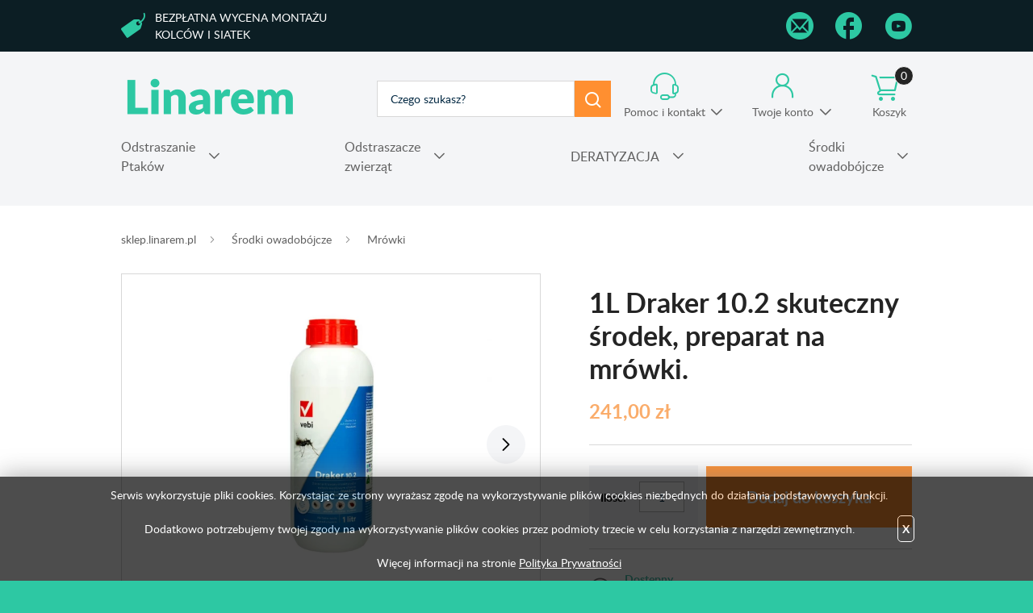

--- FILE ---
content_type: text/html; charset=utf-8
request_url: https://sklep.linarem.pl/p1551,1l-draker-10-2-skuteczny-srodek-preparat-na-mrowki.html
body_size: 13397
content:
<!DOCTYPE HTML><html lang="pl"><head><meta http-equiv="Content-Type" content="text/html; charset=utf-8"><title>1L Draker 10.2 skuteczny środek, preparat na mrówki.</title>
<link rel="canonical" href="https://sklep.linarem.pl/p1551,1l-draker-10-2-skuteczny-srodek-preparat-na-mrowki.html">
<meta name="keywords" content="draker 10.2, draker 10.2 na mrówki, środek na mrówki, preparat na mrówki, mrówki w domu, preparat na mrowki, preparaty na mrówki, sposób na mrówki, co na mrówki, jak pozbyć się mrówek, sposób na mrówki w domu, mrówki w ogrodzie">
<meta name="description" content="Środek przeciw mrówkom Draker 10.2 to silne połączenie substancji biobójczych, które doskonale zwalczają mrówki i nie tylko. Formuła mikrokapsułkowa stopniowo uwalnia środek i zapewnia efekt działania na dłużej. Pojemność: 1L.">
<meta property="og:title" content="1L Draker 10.2 skuteczny środek, preparat na mrówki.">
<meta property="og:type" content="product">
<meta property="og:url" content="https://sklep.linarem.pl/p1551,1l-draker-10-2-skuteczny-srodek-preparat-na-mrowki.html">
<meta property="og:description" content="Środek przeciw mrówkom Draker 10.2 to silne połączenie substancji biobójczych, które doskonale zwalczają mrówki i nie tylko. Formuła mikrokapsułkowa stopniowo uwalnia środek i zapewnia efekt działania na dłużej. Pojemność: 1L.">
<meta property="og:image" content="https://sklep.linarem.pl/galerie/1/1l-draker-10-2-skuteczny-srodek-preparat-na-mrowki_7860.jpg">
<meta property="og:site_name" content="Sklep Linarem"><meta charset="utf-8">
		<meta http-equiv="x-ua-compatible" content="ie=edge">
	
	
		<meta name="theme-color" content="#fff">
		<meta name="MobileOptimized" content="320">
		<meta name="HandheldFriendly" content="true">
		<meta name="viewport" content="width=device-width, initial-scale=1, viewport-fit=cover, shrink-to-fit=no">

		<link rel="icon" type="image/x-icon" href="SUCRO/favicon.png">
		<link rel="preload" as="style" href="SUCRO/styles/screen.css">
		<link rel="preload" as="font" href="SUCRO/styles/fonts/lato-300.woff2" crossorigin>
		<link rel="preload" as="font" href="SUCRO/styles/fonts/lato-300i.woff2" crossorigin>
		<link rel="preload" as="font" href="SUCRO/styles/fonts/lato-400.woff2" crossorigin>
		<link rel="preload" as="font" href="SUCRO/styles/fonts/lato-400i.woff2" crossorigin>
		<link rel="preload" as="font" href="SUCRO/styles/fonts/lato-600.woff2" crossorigin>
		<link rel="preload" as="font" href="SUCRO/styles/fonts/lato-600i.woff2" crossorigin>
		<link rel="preload" as="font" href="SUCRO/styles/fonts/lato-700.woff2" crossorigin>
		<link rel="preload" as="font" href="SUCRO/styles/fonts/lato-700i.woff2" crossorigin>
		<link rel="preload" as="font" href="SUCRO/styles/fonts/lato-900.woff2" crossorigin>
		<link rel="preload" as="font" href="SUCRO/styles/fonts/lato-900i.woff2" crossorigin>
		<link rel="stylesheet" media="screen" href="SUCRO/styles/screen.css">


<!-- Google Tag Manager -->
<script>(function(w,d,s,l,i){w[l]=w[l]||[];w[l].push({'gtm.start':
new Date().getTime(),event:'gtm.js'});var f=d.getElementsByTagName(s)[0],
j=d.createElement(s),dl=l!='dataLayer'?'&l='+l:'';j.async=true;j.src=
'https://www.googletagmanager.com/gtm.js?id='+i+dl;f.parentNode.insertBefore(j,f);
})(window,document,'script','dataLayer','GTM-KH4F6K9');</script>
<!-- End Google Tag Manager -->

<!-- Google Tag Manager (noscript) -->
<noscript><iframe src="https://www.googletagmanager.com/ns.html?id=GTM-KH4F6K9"
height="0" width="0" style="display:none;visibility:hidden"></iframe></noscript>
<!-- End Google Tag Manager (noscript) -->


<!-- Google tag (gtag.js) -->
<script async src="https://www.googletagmanager.com/gtag/js?id=G-0JDVYGN0VQ"></script>
<script>
  window.dataLayer = window.dataLayer || [];
  function gtag(){dataLayer.push(arguments);}
  gtag('js', new Date());

  gtag('config', 'G-0JDVYGN0VQ');
  gtag('config', 'AW-1053601216');
</script>

<script type="text/javascript">var aProdukty = []; var aProduktyN = []; var aProduktyRadio = []; </script><script src="skrypty.php"></script><script type="application/ld+json">{"@context":"http://schema.org","@type":"BreadcrumbList","itemListElement":[{"@type":"ListItem","position":1,"item":{"@id":"https://sklep.linarem.pl/k167,srodki-owadobojcze.html","name":"Środki owadobójcze"}},{"@type":"ListItem","position":2,"item":{"@id":"https://sklep.linarem.pl/k206,srodki-owadobojcze-mrowki.html","name":"Mrówki"}}]}</script></head><body><img id="loading-image" src="img/loading.gif" alt="loading" style="height: 1px; width: 1px; position: absolute; left: 0; top: 0; display: none"><div id="kqs-tlo" style="width: 100%; height: 100%; display: none; position: fixed; top: 0; left: 0; background-color: #000000; z-index: 1000; opacity: 0; transition: opacity 0.5s linear;" onclick="kqs_off();"></div><div id="galeria-box" style="display: none; position: fixed; color: #000000; background-color: #ffffff; z-index: 1001; border: 0; box-shadow: 0 5px 20px #808080; opacity: 0; transition: opacity 0.5s linear;"><div id="galeria-podklad" style="width: 32px; height: 32px; margin: 20px; text-align: center"><img src="img/loading.gif" alt="loading" id="galeria-obraz" onclick="kqs_off();"></div><div style="margin: -10px 10px 10px 10px" id="galeria-miniatury"></div><div id="galeria-nazwa" style="margin: 10px; color: #000000; font-weight: bold; text-align: center"></div><div class="kqs-iks" style="width: 20px; height: 20px; position: absolute; cursor: pointer; top: 0; right: 0; background: #ffffff url(img/iks.png) 2px 6px/12px no-repeat; box-sizing: content-box;" onclick="kqs_off();"></div></div><table id="kqs-box-tlo" style="width: 100%; height: 100%; display: none; position: fixed; top: 0; left: 0; z-index: 1001; opacity: 0; transition: opacity 0.5s linear;"><tr><td style="width: 100%; height: 100%; vertical-align: middle"><div id="kqs-box" style="width: 95%; height: 95%; position: relative; margin: auto; color: #000000; background-color: #ffffff; border-radius: 10px; border: 0; box-shadow: 0 5px 20px #808080"><div id="kqs-box-zawartosc" style="height: 100%; padding: 20px"></div><div class="kqs-iks" style="width: 20px; height: 20px; position: absolute; cursor: pointer; top: 0; right: 0; background: url(img/iks.png) 2px 6px/12px no-repeat; box-sizing: content-box" onclick="kqs_off();"></div></div></td></tr></table><div id="root">
			    <header id="top">
				<div class="box">
                    <p class="free-a"><a href="/i43,montaz-kolcow-siatek-cena.html" title="Kontakt"  rel="nofollow">Bezpłatna wycena montażu kolców i siatek</a></p>
                    <ul class="list-social">
                        <li class="social-mail"><a href="mailto:biuro@linarem.pl" title="Mail"  rel="nofollow"><i class="icon-mail"></i> <span>Mail</span></a></li>
                        <li class="social-facebook2"><a href="https://www.facebook.com/odstraszanieptakow" title="Facebook"  rel="nofollow"><i class="icon-facebook2"></i> <span>Facebook</span></a></li>
                        <li class="social-youtube"><a href="https://www.youtube.com/channel/UCx5PjiDAezEPhtxcGAZh9rw" title="Youtube" rel="nofollow"><i class="icon-youtube"></i> <span>YouTube</span></a></li>
                    </ul>
                </div> 
				<p id="logo"><a href="https://sklep.linarem.pl" accesskey="h" title="Sklep Linarem">odstraszanie.pl</a></p>
				<nav id="skip">
					<ul>
						<li><a href="#nav" accesskey="n" title="Navi">Skip to navigation (n)</a></li>
						<li><a href="#content" accesskey="c" title="Content">Skip to content (c)</a></li>
						<li><a href="#footer" accesskey="f" title="Footer">Skip to footer (f)</a></li>
					</ul>
				</nav>	<form action="index.php" method="get" class="form-search"><input TYPE="hidden" name="d" value="szukaj" class="form-search">
					<p><input type="text" placeholder="Czego szukasz?"  id="input-szukaj" onkeyup="podpowiedz(this.value);" name="szukaj" required><button type="submit">Szukaj</button></p>
				</form><div id="podpowiedzi"></div> 
			
				<div id="mContact">
					<p><a href="kontakt.html" title="Pomoc i kontakt">Pomoc i kontakt</a></p>
					<div class="drop">
						<h3>W jakiej sprawie chcesz się skontaktować?</h3>
						<ul class="list-d a">
								<li><a href="i67,zamowienia-telefoniczne.html" title="Chcę złożyć zamówienie">Chcę złożyć zamówienie</a></li>
							<li><a href="i17,zwroty-i-reklamacje.html" title="Rekamacja i zwrot">Rekamacja i zwrot</a></li>
							<li><a href="i69,status-zamowienia.html" title="Chcę sprawdzić status swojego zamówienia">Chcę sprawdzić status swojego zamówienia</a></li>
							<li><a href="i68,polaczenie-sklep.html" title="Chcę połączyć się ze sklepem stacjonarnym">Chcę połączyć się ze sklepem stacjonarnym</a></li>
							<li><a href="i70,informacja-o-produktach.html" title="Informacja o produktach i pomoc techniczna">Informacja o produktach i pomoc techniczna</a></li>
							<li><a href="i72,odbior-osobisty.html" title="Odbiór osobisty zamówienia">Odbiór osobisty zamówienia</a></li>
							<li><a href="i71,zamowienia-hurtowe.html" title="Zamowienia hurtowe">Zamowienia hurtowe</a></li>
                              <li><a href="i43,montaz-kolcow-cena.html" title="Montaż siatek i kolców przeciw ptakom">Montażu siatek, kolców na ptaki</a></li> 
						</ul>
						<hr>
						<p class="link-mail"><a href="mailto:kontakt@odstraszanie.pl" title="napisz wiadomość">kontakt@odstraszanie.pl</a></p>
						<ul class="list-e">
							<li>
								<p>Pon. - pt.</p>
								<p>8:00 - 17:00</p>
							</li>
							<li>
								<p>Sobota</p>
								<p>10:00 - 14:00</p>
							</li>
						</ul>
					</div>
				</div>
				<div id="mUser">
				<p><a href="konto.html" title="Twoje konto">Twoje konto</a></p>
					<div class="drop">
						<ul class="list-d a">
							<li><a href="logowanie.html" title="Logowanie">Zaloguj się</a></li>
							<li><a href="rejestracja.html"  title="Rejestracja">Zarejestruj się</a></li>
						</ul>
					</div>
				</div><div id="mKoszyk"><p><a href="koszyk.html" title="Nie masz produktów w koszyku">Koszyk <span class="no">0</span></a></p>
</div>			
			  <nav id="up">
					<h3 class="title-a">Menu</h3>
					<ul>
						<li><a href="kontakt.html" title="Kontakt">Kontakt</a></li>
						<li><a href="konto.html" title="Moje konto">Moje konto</a></li>
						<li><a href="rejestracja.html" title="Rejestracja">Rejestracja</a></li>
						<li><a href="blog.html" title="Blog">Blog</a></li>
					</ul>
				</nav>



<nav id="nav" aria-label="Navigation"><h3 class="title-a">Kategorie</h3><ul><li><a href="k168,odstraszanie-ptakow.html" title="Odstraszanie Ptaków">Odstraszanie Ptaków</a><ul><li><a href="k116,odstraszanie-ptakow-odstraszacze-ptakow.html" title="Odstraszacze Ptaków">Odstraszacze Ptaków</a><ul><li><a href="k4,odstraszanie-ptakow-odstraszacze-ptakow-dzwiekowe-odstraszacze-ptakow.html" title="Dźwiękowe odstraszacze ptaków">Dźwiękowe odstraszacze ptaków</a></li><li><a href="k54,odstraszanie-ptakow-odstraszacze-ptakow-ultradzwiekowe-odstraszacze-ptakow.html" title="Ultradźwiękowe odstraszacze ptaków ">Ultradźwiękowe odstraszacze ptaków </a></li><li><a href="k50,odstraszanie-ptakow-odstraszacze-ptakow-wizualne-odstraszacze-ptakow.html" title="Wizualne odstraszacze ptaków">Wizualne odstraszacze ptaków</a><ul><li><a href="k61,odstraszanie-ptakow-odstraszacze-ptakow-wizualne-odstraszacze-ptakow-tasma-odstraszajaca-ptaki.html" title="Taśma odstraszająca ptaki. ">Taśma odstraszająca ptaki. </a></li><li><a href="k56,odstraszanie-ptakow-odstraszacze-ptakow-wizualne-odstraszacze-ptakow-balony.html" title="Balony">Balony</a></li><li><a href="k6,odstraszanie-ptakow-odstraszacze-ptakow-wizualne-odstraszacze-ptakow-naklejki-ptaka-drapieznego.html" title="Naklejki ptaka drapieżnego">Naklejki ptaka drapieżnego</a></li><li><a href="k107,odstraszanie-ptakow-odstraszacze-ptakow-wizualne-odstraszacze-ptakow-firefly-odstraszacze-na.html" title="FireFly-odstraszacze na przewody wysokiego napięcia.">FireFly-odstraszacze na przewody wysokiego napięcia.</a></li><li><a href="k137,odstraszanie-ptakow-odstraszacze-ptakow-wizualne-odstraszacze-ptakow-inne-wizualne-odstraszacze.html" title="Inne wizualne odstraszacze ptaków">Inne wizualne odstraszacze ptaków</a></li></ul></li><li><a href="k63,odstraszanie-ptakow-odstraszacze-ptakow-zele-i-srodki-odstraszajace-ptaki.html" title="Żele i środki odstraszające ptaki">Żele i środki odstraszające ptaki</a></li><li><a href="k55,odstraszanie-ptakow-odstraszacze-ptakow-hukowe-odstraszacze-ptakow.html" title="Hukowe Odstraszacze Ptaków">Hukowe Odstraszacze Ptaków</a><ul><li><a href="k147,odstraszanie-ptakow-odstraszacze-ptakow-hukowe-odstraszacze-ptakow-armatki-hukowe-guardian-2.html" title="Armatki hukowe Guardian 2">Armatki hukowe Guardian 2</a></li><li><a href="k148,odstraszanie-ptakow-odstraszacze-ptakow-hukowe-odstraszacze-ptakow-armatki-hukowe-zon.html" title="Armatki hukowe ZON">Armatki hukowe ZON</a></li></ul></li><li><a href="k5,odstraszanie-ptakow-odstraszacze-ptakow-sztuczne-ptaki-odstraszajace.html" title="Sztuczne ptaki odstraszające">Sztuczne ptaki odstraszające</a></li><li><a href="k118,odstraszanie-ptakow-odstraszacze-ptakow-odstraszacze-ptakow-podzial-na-gatunki.html" title="Odstraszacze ptaków (podział na gatunki)">Odstraszacze ptaków (podział na gatunki)</a><ul><li><a href="k119,odstraszanie-ptakow-odstraszacze-ptakow-odstraszacze-ptakow-podzial-na-gatunki-odstraszanie-golebi.html" title="Odstraszanie gołębi">Odstraszanie gołębi</a></li><li><a href="k120,odstraszanie-ptakow-odstraszacze-ptakow-odstraszacze-ptakow-podzial-na-gatunki-odstraszanie-wrobli.html" title="Odstraszanie wróbli">Odstraszanie wróbli</a></li><li><a href="k121,odstraszanie-ptakow-odstraszacze-ptakow-odstraszacze-ptakow-podzial-na-gatunki-odstraszanie.html" title="Odstraszanie jaskółek">Odstraszanie jaskółek</a></li><li><a href="k123,odstraszanie-ptakow-odstraszacze-ptakow-odstraszacze-ptakow-podzial-na-gatunki-odstraszanie-szpakow.html" title="Odstraszanie szpaków">Odstraszanie szpaków</a></li><li><a href="k122,odstraszanie-ptakow-odstraszacze-ptakow-odstraszacze-ptakow-podzial-na-gatunki-odstraszanie.html" title="Odstraszanie dzięciołów">Odstraszanie dzięciołów</a></li><li><a href="k117,odstraszanie-ptakow-odstraszacze-ptakow-odstraszacze-ptakow-podzial-na-gatunki-odstraszanie-mew.html" title="Odstraszanie mew">Odstraszanie mew</a></li><li><a href="k124,odstraszanie-ptakow-odstraszacze-ptakow-odstraszacze-ptakow-podzial-na-gatunki-odstraszanie-czapli.html" title="Odstraszanie czapli">Odstraszanie czapli</a></li><li><a href="k128,odstraszanie-ptakow-odstraszacze-ptakow-odstraszacze-ptakow-podzial-na-gatunki-odstraszanie-kosow.html" title="Odstraszanie kosów ">Odstraszanie kosów </a></li><li><a href="k131,odstraszanie-ptakow-odstraszacze-ptakow-odstraszacze-ptakow-podzial-na-gatunki-odstraszanie-wron.html" title="odstraszanie wron">odstraszanie wron</a></li><li><a href="k132,odstraszanie-ptakow-odstraszacze-ptakow-odstraszacze-ptakow-podzial-na-gatunki-odstraszanie.html" title="odstraszanie gawronów">odstraszanie gawronów</a></li><li><a href="k130,odstraszanie-ptakow-odstraszacze-ptakow-odstraszacze-ptakow-podzial-na-gatunki-odstraszanie-kawek.html" title="odstraszanie kawek">odstraszanie kawek</a></li><li><a href="k129,odstraszanie-ptakow-odstraszacze-ptakow-odstraszacze-ptakow-podzial-na-gatunki-odstraszanie.html" title="odstraszanie kwiczołów">odstraszanie kwiczołów</a></li></ul></li></ul></li><li><a href="k47,odstraszanie-ptakow-kolce-przeciw-ptakom.html" title="Kolce przeciw ptakom">Kolce przeciw ptakom</a><ul><li><a href="k153,odstraszanie-ptakow-kolce-przeciw-ptakom-kolce-przeciw-ptakom-avik.html" title="Kolce przeciw ptakom AVIK">Kolce przeciw ptakom AVIK</a></li><li><a href="k58,odstraszanie-ptakow-kolce-przeciw-ptakom-kolce-przeciw-ptakom-antyptak.html" title="Kolce przeciw ptakom Antyptak">Kolce przeciw ptakom Antyptak</a></li><li><a href="k115,odstraszanie-ptakow-kolce-przeciw-ptakom-spirale-na-ptaki.html" title="Spirale na ptaki">Spirale na ptaki</a></li><li><a href="k98,odstraszanie-ptakow-kolce-przeciw-ptakom-kleje-montazowe-do-kolcow-na-ptaki.html" title="Kleje montażowe do kolców na ptaki">Kleje montażowe do kolców na ptaki</a></li></ul></li><li><a href="k48,odstraszanie-ptakow-siatki-przeciw-ptakom.html" title="Siatki przeciw ptakom">Siatki przeciw ptakom</a><ul><li><a href="k134,odstraszanie-ptakow-siatki-przeciw-ptakom-siatki-na-ptaki-oko-50x50.html" title="Siatki na ptaki oko 50x50">Siatki na ptaki oko 50x50</a></li><li><a href="k135,odstraszanie-ptakow-siatki-przeciw-ptakom-siatki-na-ptaki-oko-28x28.html" title="Siatki na ptaki oko 28x28">Siatki na ptaki oko 28x28</a></li><li><a href="k136,odstraszanie-ptakow-siatki-przeciw-ptakom-siatki-na-ptaki-oko-19x19.html" title="Siatki na ptaki oko 19x19">Siatki na ptaki oko 19x19</a></li><li><a href="k177,odstraszanie-ptakow-siatki-przeciw-ptakom-siatki-w-rolkach.html" title="Siatki w rolkach">Siatki w rolkach</a></li><li><a href="k101,odstraszanie-ptakow-siatki-przeciw-ptakom-zestawy-do-samodzielnego-montazu.html" title="Zestawy do samodzielnego montażu">Zestawy do samodzielnego montażu</a></li><li><a href="k12,odstraszanie-ptakow-siatki-przeciw-ptakom-akcesoria-montazowe.html" title="Akcesoria montażowe">Akcesoria montażowe</a></li></ul></li><li><a href="k76,odstraszanie-ptakow-budki-legowe.html" title="Budki lęgowe">Budki lęgowe</a></li></ul></li><li><a href="k80,odstraszacze-zwierzat.html" title="Odstraszacze zwierząt">Odstraszacze zwierząt</a><ul><li><a href="k178,odstraszacze-zwierzat-kuny.html" title="Kuny">Kuny</a><ul><li><a href="k86,odstraszacze-zwierzat-kuny-odstraszacze-kun.html" title="Odstraszacze kun">Odstraszacze kun</a></li><li><a href="k179,odstraszacze-zwierzat-kuny-pulapki-na-kuny.html" title="Pułapki na kuny">Pułapki na kuny</a></li><li><a href="k180,odstraszacze-zwierzat-kuny-srodki-odstraszajace.html" title="Środki odstraszające">Środki odstraszające</a></li><li><a href="k181,odstraszacze-zwierzat-kuny-kolce-przeciw-kunom.html" title="Kolce przeciw kunom">Kolce przeciw kunom</a></li></ul></li><li><a href="k186,odstraszacze-zwierzat-koty.html" title="Koty">Koty</a><ul><li><a href="k84,odstraszacze-zwierzat-koty-odstraszacze-kotow.html" title="Odstraszacze kotów">Odstraszacze kotów</a></li><li><a href="k188,odstraszacze-zwierzat-koty-pulapki-na-koty.html" title="Pułapki na koty">Pułapki na koty</a></li><li><a href="k187,odstraszacze-zwierzat-koty-srodki-odstraszajace.html" title="Środki odstraszające">Środki odstraszające</a></li></ul></li><li><a href="k182,odstraszacze-zwierzat-krety.html" title="Krety">Krety</a><ul><li><a href="k183,odstraszacze-zwierzat-krety-pulapki-na-krety.html" title="Pułapki na krety">Pułapki na krety</a></li><li><a href="k85,odstraszacze-zwierzat-krety-odstraszacze-kretow.html" title="Odstraszacze kretów">Odstraszacze kretów</a></li><li><a href="k184,odstraszacze-zwierzat-krety-srodki-odstraszajace.html" title="Środki odstraszające">Środki odstraszające</a></li><li><a href="k185,odstraszacze-zwierzat-krety-siatki-przeciw-kretom.html" title="Siatki przeciw kretom">Siatki przeciw kretom</a></li></ul></li><li><a href="k193,odstraszacze-zwierzat-psy.html" title="Psy">Psy</a><ul><li><a href="k90,odstraszacze-zwierzat-psy-odstraszacze-psow.html" title="Odstraszacze psów">Odstraszacze psów</a></li><li><a href="k194,odstraszacze-zwierzat-psy-srodki-odstraszajace.html" title="Środki odstraszające">Środki odstraszające</a></li></ul></li><li><a href="k189,odstraszacze-zwierzat-lisy.html" title="Lisy">Lisy</a><ul><li><a href="k190,odstraszacze-zwierzat-lisy-odstraszacz-lisow.html" title="Odstraszacz lisów">Odstraszacz lisów</a></li><li><a href="k192,odstraszacze-zwierzat-lisy-pulapki-na-lisy.html" title="Pułapki na lisy">Pułapki na lisy</a></li><li><a href="k191,odstraszacze-zwierzat-lisy-srodki-odstraszajace.html" title="Środki odstraszające">Środki odstraszające</a></li></ul></li><li><a href="k195,odstraszacze-zwierzat-bobry.html" title="Bobry">Bobry</a><ul><li><a href="k196,odstraszacze-zwierzat-bobry-pulapki-na-bobry.html" title="Pułapki na bobry">Pułapki na bobry</a></li><li><a href="k197,odstraszacze-zwierzat-bobry-srodki-odstraszajace.html" title="Środki odstraszające">Środki odstraszające</a></li></ul></li><li><a href="k198,odstraszacze-zwierzat-wydry.html" title="Wydry">Wydry</a><ul><li><a href="k199,odstraszacze-zwierzat-wydry-pulapki-na-wydry.html" title="Pułapki na wydry">Pułapki na wydry</a></li><li><a href="k200,odstraszacze-zwierzat-wydry-srodki-odstraszajace.html" title="Środki odstraszające">Środki odstraszające</a></li></ul></li><li><a href="k201,odstraszacze-zwierzat-dziki.html" title="Dziki">Dziki</a><ul><li><a href="k125,odstraszacze-zwierzat-dziki-odstraszacz-dzikow.html" title="Odstraszacz dzików">Odstraszacz dzików</a></li><li><a href="k202,odstraszacze-zwierzat-dziki-srodki-odstraszajace.html" title="Środki odstraszające">Środki odstraszające</a></li></ul></li><li><a href="k82,odstraszacze-zwierzat-hukowe-odstraszacze-zwierzat.html" title="Hukowe odstraszacze zwierząt">Hukowe odstraszacze zwierząt</a></li><li><a href="k99,odstraszacze-zwierzat-odstraszacze-zwierzyny-lesnej.html" title="Odstraszacze zwierzyny leśnej">Odstraszacze zwierzyny leśnej</a></li><li><a href="k83,odstraszacze-zwierzat-wielofunkcyjne-odstraszacze-zwierzat.html" title="Wielofunkcyjne odstraszacze zwierząt">Wielofunkcyjne odstraszacze zwierząt</a></li><li><a href="k164,odstraszacze-zwierzat-odstraszacze-owadow.html" title="Odstraszacze owadów">Odstraszacze owadów</a><ul><li><a href="k94,odstraszacze-zwierzat-odstraszacze-owadow-odstraszacze-os-szerszeni.html" title="Odstraszacze os, szerszeni">Odstraszacze os, szerszeni</a></li><li><a href="k92,odstraszacze-zwierzat-odstraszacze-owadow-odstraszacze-much.html" title="Odstraszacze much">Odstraszacze much</a></li><li><a href="k87,odstraszacze-zwierzat-odstraszacze-owadow-odstraszacze-mrowek.html" title="Odstraszacze mrówek">Odstraszacze mrówek</a></li><li><a href="k89,odstraszacze-zwierzat-odstraszacze-owadow-odstraszacze-pajakow.html" title="Odstraszacze pająków">Odstraszacze pająków</a></li><li><a href="k161,odstraszacze-zwierzat-odstraszacze-owadow-odstraszacze-moli.html" title="Odstraszacze moli">Odstraszacze moli</a></li></ul></li><li><a href="k97,odstraszacze-zwierzat-maty-ochronne.html" title="Maty ochronne">Maty ochronne</a></li></ul></li><li><a href="k93,deratyzacja.html" title="DERATYZACJA">DERATYZACJA</a><ul><li><a href="k165,trutka-na-szczury-myszy-gryzonie.html" title="Trutka na szczury, myszy">Trutka na szczury, myszy</a></li><li><a href="k175,deratyzacja-karmniki-deratyzacyjne.html" title="Karmniki deratyzacyjne">Karmniki deratyzacyjne</a></li><li><a href="k96,deratyzacja-pulapki-na-gryzonie-lepy.html" title="Pułapki na gryzonie, lepy">Pułapki na gryzonie, lepy</a></li><li><a href="k88,deratyzacja-odstraszacz-gryzoni.html" title="Odstraszacz gryzoni">Odstraszacz gryzoni</a></li><li><a href="k176,deratyzacja-akcesoria.html" title="Akcesoria">Akcesoria</a></li></ul></li><li><a href="k167,srodki-owadobojcze.html" title="Środki owadobójcze">Środki owadobójcze</a><ul><li><a href="k216,srodki-owadobojcze-korniki-szkodniki-drewna.html" title="Korniki, szkodniki drewna">Korniki, szkodniki drewna</a></li><li><a href="k205,srodki-owadobojcze-pluskwy-domowe.html" title="Pluskwy domowe">Pluskwy domowe</a></li><li><a href="k206,srodki-owadobojcze-mrowki.html" title="Mrówki">Mrówki</a></li><li><a href="k207,srodki-na-rybiki-skuteczne-preparaty-do-zwalczania-rybika-cukrowego.html" title="Rybiki">Rybiki</a></li><li><a href="k208,srodki-owadobojcze-pchly.html" title="Pchły">Pchły</a></li><li><a href="k209,srodki-owadobojcze-kraluchy-i-prusaki.html" title="Kraluchy i prusaki">Kraluchy i prusaki</a></li><li><a href="k210,srodki-owadobojcze-mole.html" title="Mole">Mole</a></li><li><a href="k211,srodki-owadobojcze-muchy.html" title="Muchy">Muchy</a></li><li><a href="k212,srodki-owadobojcze-osy-i-szerszenie.html" title="Osy i szerszenie">Osy i szerszenie</a></li><li><a href="k215,srodki-owadobojcze-insektycydy.html" title="Insektycydy">Insektycydy</a></li><li><a href="k145,srodki-owadobojcze-srodki-na-komary-i-kleszcze.html" title="Środki na komary i kleszcze">Środki na komary i kleszcze</a><ul><li><a href="k150,srodki-owadobojcze-srodki-na-komary-i-kleszcze-preparaty-na-komary.html" title="Preparaty na komary">Preparaty na komary</a></li><li><a href="k146,srodki-owadobojcze-srodki-na-komary-i-kleszcze-srodki-na-kleszcze.html" title="Środki na kleszcze">Środki na kleszcze</a></li><li><a href="k91,srodki-owadobojcze-srodki-na-komary-i-kleszcze-odtraszacze-komarow.html" title="Odtraszacze komarów">Odtraszacze komarów</a></li><li><a href="k203,srodki-owadobojcze-srodki-na-komary-i-kleszcze-opryski-na-komary.html" title="Opryski na komary">Opryski na komary</a></li><li><a href="k204,opryski-na-kleszcze-srodki-na-kleszcze-do-pryskania.html" title="Opryski na kleszcze">Opryski na kleszcze</a></li></ul></li><li><a href="k214,srodki-owadobojcze-opryskiwacze-cisnieniowe.html" title="Opryskiwacze ciśnieniowe">Opryskiwacze ciśnieniowe</a></li><li><a href="k95,srodki-owadobojcze-lampy-owadobojcze.html" title="Lampy owadobójcze">Lampy owadobójcze</a></li><li><a href="k213,srodki-owadobojcze-lep-na-owady.html" title="Lep na owady">Lep na owady</a></li><li><a href="k100,srodki-owadobojcze-moskitiery.html" title="Moskitiery">Moskitiery</a></li></ul></li></ul></nav>




			
			</header>
			<main id="content"><nav class="breadcrumb">
					<ol>
						<li><a href="https://sklep.linarem.pl/">sklep.linarem.pl</a></li>	<li><a href="k167,srodki-owadobojcze.html" title="Środki owadobójcze">Środki owadobójcze</a></li>	<li><a href="k206,srodki-owadobojcze-mrowki.html" title="Mrówki">Mrówki</a></li>
					
					</ol>
				</nav>
			
				
			<div class="product-page">
					<div>
						<div class="module-gallery">
							<div class="main-pic"> <figure><a data-fancybox="group" href="galerie/1/1l-draker-10-2-skuteczny-srodek-preparat-na-mrowki_7860.jpg" title="1L Draker 10.2 skuteczny środek, preparat na mrówki.">
                               <picture>
                                <source srcset="galerie/1/1l-draker-10-2-skuteczny-srodek-preparat-na-mrowki_7860_p.webp" type="image/webp">
                                <source srcset="galerie/1/1l-draker-10-2-skuteczny-srodek-preparat-na-mrowki_7860_p.jpg" type="image/jpeg">
                                <img  loadng="lazy" src="galerie/1/1l-draker-10-2-skuteczny-srodek-preparat-na-mrowki_7860_p.webp" width="600" height="600" alt="1L Draker 10.2 skuteczny środek, preparat na mrówki." title="1L Draker 10.2 skuteczny środek, preparat na mrówki.">
                             </picture></a>
                        </figure>
 <figure><a data-fancybox="group" href="galerie/1/1l-draker-10-2-skuteczny-srodek-preparat-na-mrowki_7861.jpg" title="1L Draker 10.2 skuteczny środek, preparat na mrówki.">
                               <picture>
                                <source srcset="galerie/1/1l-draker-10-2-skuteczny-srodek-preparat-na-mrowki_7861_p.webp" type="image/webp">
                                <source srcset="galerie/1/1l-draker-10-2-skuteczny-srodek-preparat-na-mrowki_7861_p.jpg" type="image/jpeg">
                                <img  loadng="lazy" src="galerie/1/1l-draker-10-2-skuteczny-srodek-preparat-na-mrowki_7861_p.webp" width="600" height="600" alt="1L Draker 10.2 skuteczny środek, preparat na mrówki." title="1L Draker 10.2 skuteczny środek, preparat na mrówki.">
                             </picture></a>
                        </figure> <figure><a data-fancybox="group" href="galerie/1/1l-draker-10-2-skuteczny-srodek-preparat-na-mrowki_7862.jpg" title="1L Draker 10.2 skuteczny środek, preparat na mrówki.">
                               <picture>
                                <source srcset="galerie/1/1l-draker-10-2-skuteczny-srodek-preparat-na-mrowki_7862_p.webp" type="image/webp">
                                <source srcset="galerie/1/1l-draker-10-2-skuteczny-srodek-preparat-na-mrowki_7862_p.jpg" type="image/jpeg">
                                <img  loadng="lazy" src="galerie/1/1l-draker-10-2-skuteczny-srodek-preparat-na-mrowki_7862_p.webp" width="600" height="600" alt="1L Draker 10.2 skuteczny środek, preparat na mrówki." title="1L Draker 10.2 skuteczny środek, preparat na mrówki.">
                             </picture></a>
                        </figure> <figure><a data-fancybox="group" href="galerie/1/1l-draker-10-2-skuteczny-srodek-preparat-na-mrowki_7859.jpg" title="1L Draker 10.2 skuteczny środek, preparat na mrówki.">
                               <picture>
                                <source srcset="galerie/1/1l-draker-10-2-skuteczny-srodek-preparat-na-mrowki_7859_p.webp" type="image/webp">
                                <source srcset="galerie/1/1l-draker-10-2-skuteczny-srodek-preparat-na-mrowki_7859_p.jpg" type="image/jpeg">
                                <img  loadng="lazy" src="galerie/1/1l-draker-10-2-skuteczny-srodek-preparat-na-mrowki_7859_p.webp" width="600" height="600" alt="1L Draker 10.2 skuteczny środek, preparat na mrówki." title="1L Draker 10.2 skuteczny środek, preparat na mrówki.">
                             </picture></a>
                        </figure></div>
							<div class="gallery-thumbs"> <figure><a data-fancybox="group" href="galerie/1/1l-draker-10-2-skuteczny-srodek-preparat-na-mrowki_7860.jpg" title="1L Draker 10.2 skuteczny środek, preparat na mrówki.">
                               <picture>
                                <source srcset="galerie/1/1l-draker-10-2-skuteczny-srodek-preparat-na-mrowki_7860_p.webp" type="image/webp">
                                <source srcset="galerie/1/1l-draker-10-2-skuteczny-srodek-preparat-na-mrowki_7860_p.jpg" type="image/jpeg">
                                <img  loadng="lazy" src="galerie/1/1l-draker-10-2-skuteczny-srodek-preparat-na-mrowki_7860_p.webp" width="600" height="600" alt="1L Draker 10.2 skuteczny środek, preparat na mrówki." title="1L Draker 10.2 skuteczny środek, preparat na mrówki.">
                             </picture></a>
                        </figure>
 <figure><a data-fancybox="group" href="galerie/1/1l-draker-10-2-skuteczny-srodek-preparat-na-mrowki_7861.jpg" title="1L Draker 10.2 skuteczny środek, preparat na mrówki.">
                               <picture>
                                <source srcset="galerie/1/1l-draker-10-2-skuteczny-srodek-preparat-na-mrowki_7861_p.webp" type="image/webp">
                                <source srcset="galerie/1/1l-draker-10-2-skuteczny-srodek-preparat-na-mrowki_7861_p.jpg" type="image/jpeg">
                                <img  loadng="lazy" src="galerie/1/1l-draker-10-2-skuteczny-srodek-preparat-na-mrowki_7861_p.webp" width="600" height="600" alt="1L Draker 10.2 skuteczny środek, preparat na mrówki." title="1L Draker 10.2 skuteczny środek, preparat na mrówki.">
                             </picture></a>
                        </figure> <figure><a data-fancybox="group" href="galerie/1/1l-draker-10-2-skuteczny-srodek-preparat-na-mrowki_7862.jpg" title="1L Draker 10.2 skuteczny środek, preparat na mrówki.">
                               <picture>
                                <source srcset="galerie/1/1l-draker-10-2-skuteczny-srodek-preparat-na-mrowki_7862_p.webp" type="image/webp">
                                <source srcset="galerie/1/1l-draker-10-2-skuteczny-srodek-preparat-na-mrowki_7862_p.jpg" type="image/jpeg">
                                <img  loadng="lazy" src="galerie/1/1l-draker-10-2-skuteczny-srodek-preparat-na-mrowki_7862_p.webp" width="600" height="600" alt="1L Draker 10.2 skuteczny środek, preparat na mrówki." title="1L Draker 10.2 skuteczny środek, preparat na mrówki.">
                             </picture></a>
                        </figure> <figure><a data-fancybox="group" href="galerie/1/1l-draker-10-2-skuteczny-srodek-preparat-na-mrowki_7859.jpg" title="1L Draker 10.2 skuteczny środek, preparat na mrówki.">
                               <picture>
                                <source srcset="galerie/1/1l-draker-10-2-skuteczny-srodek-preparat-na-mrowki_7859_p.webp" type="image/webp">
                                <source srcset="galerie/1/1l-draker-10-2-skuteczny-srodek-preparat-na-mrowki_7859_p.jpg" type="image/jpeg">
                                <img  loadng="lazy" src="galerie/1/1l-draker-10-2-skuteczny-srodek-preparat-na-mrowki_7859_p.webp" width="600" height="600" alt="1L Draker 10.2 skuteczny środek, preparat na mrówki." title="1L Draker 10.2 skuteczny środek, preparat na mrówki.">
                             </picture></a>
                        </figure></div>
						</div>
					</div>
					
    
   					 <div class="aside">
						<form method="post" name="listaZakupow" action="koszyk.php?akcja=dodaj">
							<div class="add-box">
							<ul class="list-attr"> </ul>
                                <h1>1L Draker 10.2 skuteczny środek, preparat na mrówki.</h1><p class="price"> <span id="cena_1551_0"><span class="promo">241,00  zł</span></span> </p>							
								<div class="no">	<p class="select">
										<label for="ile_1551">Ilość:</label>
										<span class="amount-a"><input type="text" id="1551" name="ile_1551" value="1"  onkeyup="kontrola(1551,0);"></span>
									</p>	<p class="btn"><button type="submit"  onclick="if(kontrola(1551,0) == 1){ return false; }">Dodaj do koszyka</button></p>

<input type="hidden" id="limit_1551" name="limit_1551" value="99937"><input type="hidden" name="koszyk" value="1551"></div>
							</div>
						
						<ul class="list-info">    
    	<li class="availability"><strong>Dostępny</strong> Towar dostępny</li>						
							<li class="order"><strong>Kup teraz, wyślemy dzisiaj</strong> Zapłać w ciągu <span id="timer"></span></li>
                            <li class="shipping">Koszt dostawy <strong>już od  0,00 zł (<a href="i16,dostawa-i-platnosci.html" title="Sprawdź koszty przesyłki">szczegóły</a>)</strong></li>					
						</ul>					
						<div class="box-b"></div>
                         	</form>
                        <div class="box-b"><h2 class="title">Zapytaj o ten produkt</h2>
							<div class="inner">
								<form method="post" name="zapytanie" action="index.php?d=produkt&amp;id=1551&amp;zapytanie=1">
									<p>
										<label for="imie_i_nazwisko">Wpisz swoje imię:</label>
										<input type="text" id="imie_i_nazwisko" name="imie_i_nazwisko" required>
									</p>
									<p>
										<label for="email">Wpisz swój adres e-mail:</label>
										<input type="email" id="email" name="email" required>
									</p>
									<p>
										<label for="zapytanie">Wpisz swoje pytanie:</label>
										<textarea name="zapytanie" id="zapytanie" cols="30" rows="10"></textarea>
									</p>
									<div class="code-a">
										<h3>Przepisz kod z obrazka:</h3>
										<div>
											<figure><img src="data:image/jpeg;base64, /9j/4AAQSkZJRgABAQEAYABgAAD//gA+Q1JFQVRPUjogZ2QtanBlZyB2MS4wICh1c2luZyBJSkcgSlBFRyB2NjIpLCBkZWZhdWx0IHF1YWxpdHkK/9sAQwAIBgYHBgUIBwcHCQkICgwUDQwLCwwZEhMPFB0aHx4dGhwcICQuJyAiLCMcHCg3KSwwMTQ0NB8nOT04MjwuMzQy/9sAQwEJCQkMCwwYDQ0YMiEcITIyMjIyMjIyMjIyMjIyMjIyMjIyMjIyMjIyMjIyMjIyMjIyMjIyMjIyMjIyMjIyMjIy/8AAEQgAGQBkAwEiAAIRAQMRAf/EAB8AAAEFAQEBAQEBAAAAAAAAAAABAgMEBQYHCAkKC//[base64]/j5+v/EAB8BAAMBAQEBAQEBAQEAAAAAAAABAgMEBQYHCAkKC//[base64]/j5+v/aAAwDAQACEQMRAD8A968pj9+VyO4GAP05/WjyE9ZP+/jf40F5UBLohUdSrYP1wf8AGvGzLqp+CIj+x2w04f8ALf7QfMJ+0/3NmOvH3vf2rKpV5OnRv7jCtW9n06N/db/M9bksxFI9xFO0bnglhv49PX070zz7kIytc2wYcfMBv9+N2M1S8QPNY6Lf6jBG5ktbWWVUmIdcqpI6k+nPTjv64Vt4h1iCy8O3+oy27WOsNFbeVaJiSCWRcodx4ZeGyMArkAF8ZOpudbFHbopCmcjP8KMo/JQBSMiyH9zaIy/89HQEk9xgkH8TWT4zhaPwje/v5GUeX8pCgffX0FPt7y+tNVs9OvJ1K3SOsXkKAYmjGSrbgcjGMNwT6DNAGoixklW09RIACQAhABzjn8KRUDTuPs8yhMbUVwu3g88MOucceh96wPG+mafd6O13qerPYLpTLewXzKrfZ51PyNtxh+eNh67gByRWF4DkuNcu7vxHq88q+K1iFlNYC3MH2KHdvVCjDPz/AH97euB90g9McOpUXWvt5den/B7fNXm+tj0DdcryqSv7SBP0IIx+tPS7U/LJHKj/AN3YT9cEdRXm/j+PUp/FPhhbSae3vljvZLZhKinzFiVlGcbcFgFIPUEg4zSeAob+LxR4lF/cTy3pFhJdSmRHKyNEzMAQMYBJUBeAOOccx7H93z36Xt87HV7Bey9pfpe3zsemfaYR96QIfR/lP5GpFZXUMrBlPQg5FcVr+ua9aavBBYiSDTjbvJJeyWD3v70MB5Zjh5TCndluD04waseHL+41zT5biS+trmZLiSHfaWzIflOBvWQBonA6qSexBORXPzK9jN0pKHP0OqkghlbdJEjnGMsoNFVora8WIBrvDd/l3fqaKozLtYreGNMGgHQktFbSz/y7NK4x8+/7+d33uf8A63FbVFJxT3RLinujO1a3/tPRr7T3EsH2q3kgEnl79u5SucKe2fasrR/C2h6QljIpQ3tnbiFZjIyhW2gMyxliqM2MnAycnOcnPTUUyilfacuoWclpcsJYJMblcHJwQRypHcCq91ZLd39vNJHELi3DCNxKyOMjBIxxgj645rLrWX/kBf5/vUAVdU0O21NLGO9tVkNtdJc2xE7II5UBIbCgDj5uuRzyDUo8PWf9t/219nhGofZ/svmMXfEW/ftwWA+9znGfepLT/jwP/XdP/QlrUq1UmlZPQLGXN4f0651Czv7iDzbmz3m3cnbs3DDcLgHIHfNSW+h6Za6jeX8Noi3N7s898k79gwvBOBgegGe9aFc3c/8AH3N/vt/Op5ntcrmdrXF1jwzo11dR3solhvIY9iyW908MhTcCV3IwZhkZAJwD9TVjTdJtNIt3g0zMayStM7KJJDJIxyzM7MdzH1Yn9Kmsv+Qef+vhP/Qlq5qH/HjJ+H8xU2W4OcmuVvQh826j4aWEHr++wp/Qniil0r/j1b/fP8hRTJP/2Q==" alt="weryfikator" style="width: 100px; height: 25px; vertical-align: middle"><input type="hidden" name="weryfikacja" value="37684427"></figure>
											<p>
												<label for="kod_obrazka" class="hidden">Capcha</label>
												<input type="text" id="kod_obrazka" name="kod_obrazka" required="">
											</p>
										</div>
									</div>
									<p><button type="submit" onclick="if(document.zapytanie.imie_i_nazwisko.value == ''){ alert('Wypełnij formularz'); return false;}else if(document.zapytanie.email.value == ''){ alert('Wypełnij formularz'); return false;}else if(document.zapytanie.zapytanie.value == ''){ alert('Wypełnij formularz'); return false;}else if(document.zapytanie.kod_obrazka.value == ''){ alert('Wypełnij formularz'); return false;}">Wyślij wiadomość</button></p>
								</form>
							</div></div>
					</div>
    
    
    
					<div>
                        
                        
                        
                        <div class="module-tabs">
							<nav>
								<ul>
									<li class="current"><a href="#section-description">Opis</a></li>
									<li><a href="#section-specyfication">Specyfikacja</a></li>
								</ul>
							</nav>
							<div class="content-tab" id="section-description"><h2>1L Draker 10.2 skuteczny środek, preparat na mrówki.</h2>
<br>
<p style="text-align: justify;">Draker 10.2 to skuteczny środek, preparat na mrówki, który z łatwością likwiduje owady.<strong> Duże stężenie aż 3 substancji aktywnych</strong> zapewnia niezawodną skuteczność. Mikrokapsułkowa formuła zapewnia<strong> 100% skuteczności jeszcze 14 dni po oprysku</strong>. Mikrokapsułki spowalniają proces odparowywania środka na mrówki oraz sprawiają, że jest uwalniany stopniowo.<br><br>Zastosowane substancje aktywne mają szeroki zakres działania, i środek na mrówki Draker z powodzeniem <strong>zwalcza również inne owady latające i biegające</strong>. Oprysk Draker 10.2 zwalcza takie owady jak np.: pluskwy, karaczany, rybiki, muchy, komary i inne.<br><br>Jednym ze składników koncentratu jest PBO. To bardzo <strong>silna substancja katalizująca</strong>, której zadaniem jest wspomagania i wzmacnianie działania preparatu na mrówki Draker. PBO sprawia, że oprysk na mrówki <strong>lepiej rozchodzi się po pomieszczeniach oraz wnika nawet w trudniej dostępne miejsca</strong>. Ponadto wzmaccnia efekt przywierania cząsteczek do powierzchni i owadów. Dzięki temu preparat trafia do gniazd likwidując źródło problemu w jego centrum.</p>
<figure><picture><img alt="draker 10.2, draker 10.2 na mrówki, środek na mrówki, preparat na mrówki, mrówki w domu, preparat na mrowki, preparaty na mrówki, sposób na mrówki, co na mrówki, jak pozbyć się mrówek, sposób na mrówki w domu, mrówki w ogrodzie" height="554" src="galerie/1/1l-draker-10-2-skuteczny-srodek-preparat-na-mrowki_7860.webp" width="934" loading="lazy"></picture></figure>
<div>
<h3> Mocny preparat na mrówki, oprysk na mrówki Draker 10.2.</h3>
<p style="text-align: justify;"><br>- Formuła mikrokapsułek sprawia, że środek uwalnia się dłużej i zabezpiecza Twoje mieszkanie przed szybkimi nawrotami insektów.<br>- Preparat owadobójczy Draker działa uniwersalnie, zarówno na owady latające i biegające.<br>- Można stosować wewnątrz i na zewnątrz budynków.<br>- Mocny katalizator wzmacnia działanie substancji bójczych i sprawia, że trucizna dostaje się również w trudniej dostępne miejsca.<br><br></p>
<strong>Sposób użycia</strong>
<p style="text-align: justify;"><br>Preparat należy nanosić na wybrane powierzchnie przy zastosowaniu opryskiwaczy. Wewnątrz budynków najczęstsze miejsca aplikacji to listwy przypodłogowe, kąty pomieszczeń. Na zewnątrz budynków tworzy barierę wokół budynków, okien, parapetów itp.. Opryskiwać należy również miejsca gdzie gromadzone są śmieci, znane miejsca spoczynku i drogi przemieszczania się owadów. </p>
<p style="text-align: justify;">Oprysk na owady Draker jest koncentratem. Szczegóły dotyczące stosowanych rozcieńczeń przypadających na konkretne grupy owadów znajdują się na etykiecie preparatu.<br><br>Jeśli chcesz ułatwić sobie użycie produktu skorzystaj z opryskiwacza ciśnieniowego. Zobacz ofertę na <strong><span style="text-decoration: underline;"><a title="Opryskiwacze ciśnieniowe" href="k214,srodki-owadobojcze-opryskiwacze-cisnieniowe.html" target="_blank" rel="noopener">opryskiwacz ciśnieniowy</a>.<br></span></strong><br><strong>Wydajność<br></strong><br><strong>owady latające:</strong> </p>
<p style="text-align: justify;">1-3% (10-30 ml koncentratu i dopełnić wodą do 1L). 1 litr roztworu starcza na 30-60 m2 w zależności od rodzaju powierzchni<br><br><strong>zwalczanie pluskwy i innych owadów:</strong></p>
<p style="text-align: justify;">0,5-2% (5-20 ml koncentratu i dopełnić wodą do 1L). 1 litr roztworu starcza na 30-60 m2 w zależności od rodzaju powierzchni.</p>
<p style="text-align: justify;"><strong>Uwaga!</strong> Przed użyciem delikatnie wstrząsnąć.</p>
<p style="text-align: justify;"><br><strong>Środki bezpieczeństwa<br><br></strong>- przed rozpoczęciem zabiegu dezynsekcji należy zabezpieczyć wszystkie artykuły spożywcze i pasze, jak również zwierzęta hodowlane, domowe i zabawki dziecięce, naczynia i przedmioty użytkowe<br>- niezbędny czas wentylacji pomieszczenia po wykonaniu oprysku na osy: 50 minut<br>- okres wyłączenia obiektu z użytkowania 2-3 godziny<br><br><strong>UWAGA:</strong> Nie należy stosować preparatu w miejscach, gdzie kontakt z produktem mogą mieć osoby postronne, w tym szczególnie dzieci, kobiety w ciąży, kobiety karmiące, alergicy, osoby starsze, osoby chore, a także w miejscach, gdzie kontakt z środkiem mogą mieć artykuły spożywcze, napoje oraz środki żywienia zwierząt składowane luzem. <br><br><strong>Specyfikacja<br></strong><br>Substancje czynne:<br><br>- cypermetryna 10g/100g produktu<br>- tetrametryna 2g/100g produktu<br>- PBO 10g/100g produktu<br><br><strong>Numer pozwolenia: </strong>3917/09<br><br><strong>Pojemność:</strong> 1L<br><br><strong>Producent:</strong> Vebi<br><br><span style="text-decoration: underline;"><strong>Karta charakterystyki Draker 10.2<br></strong></span><br><strong>Produkt przeznaczony dla użytkowników profesjonalnych. Dokonując zakupu oświadczasz, że jesteś użytkownikiem profesjonalnym.</strong><br><br><strong>Produkt biobójczy należy używać z zachowaniem szczególnych środków ostrożności. Odpady opakowaniowe należy utylizować zgodnie z przepisami lokalnymi, regionalnymi, krajowymi lub międzynarodowymi.  Zabrania się wykorzystywania opróżnionych opakowań do innych celów (w tym jako surowców wtórnych). Przed użyciem należy przeczytać etykietę i ulotkę informacyjną, aby zminimalizować ryzyko dla ludzi i środowiska.</strong><br><br><br></p>
<center><strong>© Linarem. Wszelkie Prawa Zastrzeżone. All Rights Reserved.</strong></center></div></div>
							<div class="content-tab hide" id="section-specyfication"></div>
						</div>
                        
                        
                        
                        
                        
                        
                        
                        
						
					</div>
				</div>
				<div class="end-sticky"></div>
				
				<hr>
					
				
				
				
				
			</main>
			<footer id="footer">	<nav>
					<div>
						<h3>Menu</h3>
						<ul>
							<li><a href="konto.html" title="Twoje konto">Twoje konto</a></li>
							<li><a href="regulamin.html" title="Regulamin">Regulamin</a></li>
							<li><a href="i7,polityka-prywatnosci.html" title="Polityka prywatności">Polityka prywatności</a></li>
							<li><a href="i16,dostawa-i-platnosci.html" title="Dostawa i płatności">Dostawa i płatności</a></li>
							<li><a href="i17,zwroty-i-reklamacje.html" title="Zwroty i reklamacje">Zwroty i reklamacje</a></li>
                            <li><a href="i75,gpsr.html" title="GPSR">GPSR</a></li>
							<li><a href="pomoc.html" title="FAQ">FAQ</a></li>
							<li><a href="info.html" title="O nas">O nas</a></li>
							<li><a href="kontakt.html" title="Kontakt">Kontakt</a></li>
                            <li><a href="i43,montaz-kolcow-cena.html">Montaż kolców cena</a></li>
                                <li><a href="i66,montaz-siatek-cena.html">Montaż siatek cena</a></li>
                                <li><a href="i42,kolce-na-ptaki-producent.html">Kolce na ptaki producent</a></li>
                                <li><a href="index.php?i44,hurtownia-kolcow-na-ptaki.html">Hurtownia kolców na ptaki</a></li>
                          <li><a href="i73,dla-akcjonariuszy.html">Informacje dla Akcjonariuszy</a></li>
						</ul>
					</div>
					<div>
						<h3>Centrum wiedzy</h3>
						<div class="triple">
							<ul>
								                               
								<li><a href="i22,dlaczego-odstraszac-ptaki.html">Dlaczego odstraszać ptaki</a></li>
				<li><a href="i23,jak-skutecznie-odstraszac.html">Jak skutecznie odstraszać ptaki</a></li>
				<li><a href="i24,jak-usunac-ptasie-odchody.html">Jak usunąć ptasie odchody</a></li>
				<li><a href="i41,ptaki-a-choroby.html">Ptaki a choroby</a></li>
				<li><a href="i1,odstraszanie-ptakow.html">Odstraszanie Ptaków</a></li>
                                <li><a href="i45,ploszenie-ptakow.html">Płoszenie ptaków</a></li>
				<li><a href="i46,ochrona-przed-ptakami.html">Ochrona przed ptakami</a></li>
				<li><a href="i47,sposob-na-golebie.html">Sposób na gołębie</a></li>
                                <li><a href="i31,odstraszanie-golebi.html">Odstraszanie gołębi</a></li>
                                <li><a href="i35,odstraszanie-mew.html">Odstraszanie mew</a></li>
				<li><a href="i34,odstraszanie-szpakow.html">Odstraszanie szpaków</a></li>
                                <li><a href="i32,odstraszanie-dzieciolow.html">Odstraszanie dzięciołów</a></li>
                                <li><a href="i33,odstraszanie-jaskolek.html">Odstraszanie jaskółek</a></li>
		
							</ul>
							<ul>
                            <li><a href="i12,kolce-na-ptaki.html">Kolce na Ptaki</a></li>
				<li><a href="i48,kolce-przeciw-ptakom.html">Kolce przeciw ptakom</a></li>
				<li><a href="i49,kolce-na-golebie.html">Kolce na gołębie</a></li>
				<li><a href="i25,czy-kolce-rania-ptaki.html">Czy kolce ranią ptaki</a></li>
				<li><a href="i15,siatki-przeciw-ptakom.html">Siatki przeciw ptakom</a></li>
				<li><a href="i50,siatki-przeciw-golebiom.html">Siatki przeciw gołębiom</a></li>
				<li><a href="i51,odstraszacz-ptakow.html">Odstraszacz ptaków</a></li>
				<li><a href="i29,spirale-przeciw-ptakom.html">Spirale przeciw ptakom</a></li>
                                <li><a href="i27,dzwiekowe-odstraszacze.html">Dźwiękowe odstraszacze ptaków</a></li>
				<li><a href="i54,odstraszacze-birdgard.html">Odstraszcze ptaków Bird Gard</a></li>
				<li><a href="i30,zele-i-spraye.html">Żele i spraye odstraszające ptaki</a></li>
				<li><a href="i5,armatki-hukowe.html">Armatki Hukowe</a></li>
				<li><a href="i55,odstraszacz-dzikow.html">Odstraszacz dzików, na dziki</a></li>
                                                               
							
							</ul>
							<ul>
							<li><a href="i13,montaz-kolcow-na-ptaki.html">Montaż kolców na ptaki</a></li>
				<li><a href="i63,montaz-kolcow-na-golebie.html">Montaż kolców na gołębie</a></li>
                                <li><a href="i4,zabudowy-balkonow-siatki.html">Montaż siatek przeciw ptakom</a></li>
                                <li><a href="i56,siatki-balkonowe.html">Siatki balkonowe, siatka na balkon</a></li>
                                <li><a href="i57,siatka-dla-kota.html">Siatka dla kota, kocia siatka</a></li>
                                <li><a href="i37,odstraszanie-elewacje.html">Odstraszanie ptaków z elewacji</a></li>
                                <li><a href="i38,odstraszanie-hale.html">Odstraszanie ptaków z hali</a></li>
                                <li><a href="i39,odstraszanie-lotniska.html">Odstraszanie ptaków z lotnisk</a></li>
                                <li><a href="i40,odstraszanie-dworce.html">Odstraszanie ptaków z dworców</a></li>
				<li><a href="i59,odstraszanie-z-mostow.html">Odstraszanie ptaków z mostów, wiaduktów</a></li>
				<li><a href="i60,odstraszanie-z-portow.html">Odstraszanie ptaków z portów i przystani</a></li>
				<li><a href="i61,ploszenie-szpakow-z-sadow.html">Płoszenie szpaków z sadów, winnic</a></li>
                                <li><a href="i3,woliery-siatki-wolierowe.html">Woliery, siatki wolierowe</a></li>
							</ul>
						</div>
					</div>
				</nav>
				<div>
					<h3>Produkty</h3>
					<ul>
						<li><a href="katalog.html" title="Katalog">Katalog</a></li>
						<li><a href="promocje.html" title="Promocje">Promocje</a></li>
						<li><a href="nowosci.html" title="Polecane produkty">Polecane produkty</a></li>
						<li><a href="i10,sprzedaz-hurtowa.html" title="Sprzedaż hurtowa">Sprzedaż hurtowa</a></li>
					</ul>
				</div>
				<ul>
					<li>&copy; Linarem.pl</li>
					<li>All Rights Reserved.</li>
             

				</ul>
         <ul>
                    <li><a href="https://www.kqs.pl" title="Sklep Internetowy, Oprogramowanie"  target="_blank"  rel="noopener">Sklepy Internetowe KQS.store</a></li>
                </ul>
    
    </footer>
     
    
		</div>
		<script src="SUCRO/javascript/scripts.js"></script>
		<script src="SUCRO/javascript/custom.js"></script>


		
<div id="kqs-cookie" style="position: fixed; left: 0; bottom: 0; padding: 10px; background-color: #000000; width: 100%; box-shadow: 0 0 30px 0 #808080; opacity: 0.7"><table style="margin: 0 auto; color: #ffffff; text-align: center"><tr><td>
    
     Serwis wykorzystuje pliki cookies. Korzystając ze strony wyrażasz zgodę na wykorzystywanie plików cookies niezbędnych do działania podstawowych funkcji.<br><br>
    Dodatkowo potrzebujemy twojej zgody na wykorzystywanie plików cookies przez podmioty trzecie w celu korzystania z narzędzi zewnętrznych.<br><br>
    Więcej informacji na stronie <a href="i7,polityka-prywatnosci.html" title="Polityka Prywatności">Polityka Prywatności</a>    
    
    </td><td><span id="kqs-cookie-close" style="display: inline-block; border: 1px solid #ffffff; border-radius: 5px; padding: 5px; margin: 0 10px; cursor: pointer" onclick="setCookieAccept();"><b>X</b></span></td></tr></table></div>
</body></html>